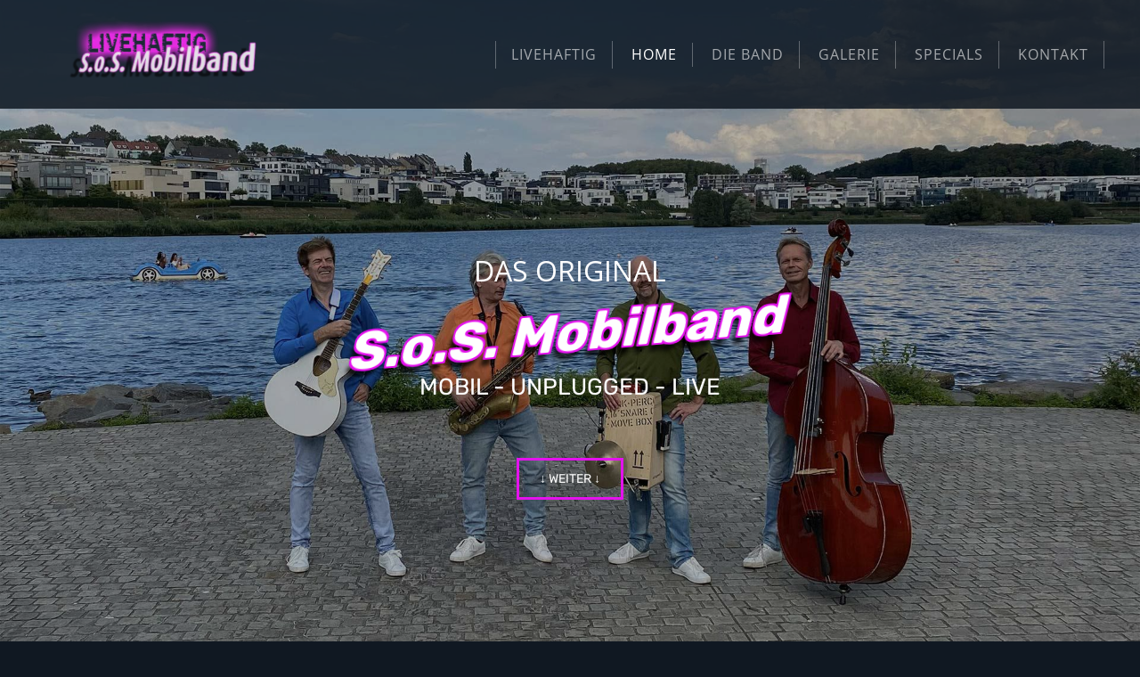

--- FILE ---
content_type: text/html; charset=utf-8
request_url: https://sos-mobilband.de/
body_size: 16300
content:
<!DOCTYPE html>
<html lang="de" class="defer pagination-off">
<head>
<meta charset="utf-8">
<title>Home - S.o.S. Mobilband - Livehaftig</title>
<base href="https://sos-mobilband.de/">
<link rel="preload" as="font" href="/files/theme/fonts/rubik-v10-latin-regular.woff" type="font/woff" crossorigin="anonymous">
<link rel="preload" as="font" href="/files/theme/fonts/rubik-v10-latin-700.woff" type="font/woff" crossorigin="anonymous">
<link rel="preload" as="font" href="/files/theme/fonts/open-sans-v18-latin-regular.woff" type="font/woff" crossorigin="anonymous">
<link rel="preload" as="font" href="/files/theme/fonts/fontawesome-webfont.woff?v=5.8.1" type="font/woff" crossorigin="anonymous">
<meta name="robots" content="index,follow">
<meta name="description" content="">
<meta name="generator" content="LOHOFF.IT">
<meta name="viewport" content="width=device-width,initial-scale=1.0">
<link rel="stylesheet" href="assets/css/contao-speed-bundle.css,bootstrap.min.css,bootstrap-grid.min.css...-7fdcd700.css">
</head>
<body id="top" class="sos-mobilband home" itemscope itemtype="http://schema.org/WebPage">
<div id="wrapper">
<header id="header">
<div class="inside">
<div class="bangb1 _cloned">
<div class="topbar">
<div class="container">
<div class="row"><div class="ce_image logo col ani-heartbeat first block">
<figure class="image_container">
<a href="https://livehaftig.org/">
<div id="image-wrapper-259383382" class="image-wrapper">
<div class="image-aspect-ratio">
<picture>
<!--[if IE 9]><video style="display: none;"><![endif]-->
<source srcset="[data-uri]" data-srcset="https://sos-mobilband.de/assets/images/e/logo_sos-mobilband-f5b8f234.webp">
<!--[if IE 9]></video><![endif]-->
<img src="[data-uri]" data-wrapper="#image-wrapper-259383382" data-wrapper-style="#image-wrapper-259383382:not(.loaded){max-width:308px;max-height:85px}#image-wrapper-259383382:not(.loaded) .image-aspect-ratio{padding-bottom:27.60%}" class="image lazy-img" data-src="https://sos-mobilband.de/assets/images/8/logo_sos-mobilband-9f73ae6c.png" alt="" itemprop="image">
</picture>
<noscript>
<picture>
<img src="assets/images/8/logo_sos-mobilband-9f73ae6c.png" alt="" itemprop="image">
</picture>
</noscript>
</div>
</div>
<script>window.respimage&&window.respimage({elements:[document.images[document.images.length-1]]})</script>
</a>
</figure>
</div>
<!-- indexer::stop -->
<nav class="mod_navigation mainnavi pull-right block" itemscope itemtype="http://schema.org/SiteNavigationElement">
<a href="#skipNavigation90" class="invisible">Navigation überspringen</a>
<ul class="level_1">
<li class="sibling first"><a href="https://livehaftig.org/" title="Livehaftig" class="sibling first" itemprop="url"><span itemprop="name">Livehaftig</span></a></li>
<li class="active home"><strong class="active home" itemprop="name">Home</strong></li>
<li class="die-band sibling"><a href="die-band" title="Die Band" class="die-band sibling" itemprop="url"><span itemprop="name">Die Band</span></a></li>
<li class="medien bg-1 sibling"><a href="galerie" title="Galerie" class="medien bg-1 sibling" itemprop="url"><span itemprop="name">Galerie</span></a></li>
<li class="specials sibling"><a href="specials" title="Specials" class="specials sibling" itemprop="url"><span itemprop="name">Specials</span></a></li>
<li class="kontakt sibling last"><a href="kontakt" title="Kontakt" class="kontakt sibling last" itemprop="url"><span itemprop="name">Kontakt</span></a></li>
</ul>
<span id="skipNavigation90" class="invisible"></span>
</nav>
<!-- indexer::continue -->
<div class="button-menu text-center"><em class="fa fa-navicon">&nbsp;</em></div>
<div class="overlay-menu">
<div class="button-menu"><em class="fa fa-times">&nbsp;</em></div>
<!-- indexer::stop -->
<nav class="mod_navigation mobilenavi block" itemscope itemtype="http://schema.org/SiteNavigationElement">
<a href="#skipNavigation90" class="invisible">Navigation überspringen</a>
<ul class="level_1">
<li class="sibling first"><a href="https://livehaftig.org/" title="Livehaftig" class="sibling first" itemprop="url"><span itemprop="name">Livehaftig</span></a></li>
<li class="active home"><strong class="active home" itemprop="name">Home</strong></li>
<li class="die-band sibling"><a href="die-band" title="Die Band" class="die-band sibling" itemprop="url"><span itemprop="name">Die Band</span></a></li>
<li class="medien bg-1 sibling"><a href="galerie" title="Galerie" class="medien bg-1 sibling" itemprop="url"><span itemprop="name">Galerie</span></a></li>
<li class="specials sibling"><a href="specials" title="Specials" class="specials sibling" itemprop="url"><span itemprop="name">Specials</span></a></li>
<li class="kontakt sibling last"><a href="kontakt" title="Kontakt" class="kontakt sibling last" itemprop="url"><span itemprop="name">Kontakt</span></a></li>
</ul>
<span id="skipNavigation90" class="invisible"></span>
</nav>
<!-- indexer::continue -->
</div>
</div>
</div>
</div>
</div>            </div>
</header>
<div id="container">
<main id="main">
<div class="inside">
<div class="container-fluid InsideOut-dark"><div class="mod_article hvr-bounce-to-right animated a-zi slideInDown slider first block" id="article-213">
<div class="ce_sliderStart no-controls first block">
<div class="content-slider" data-config="5000,800,0,1">
<div class="slider-wrapper">
<div class="ce_text text-center darken-30 block">
<!--
<figure class="image_container float_above">
</figure>
-->
<style>#bg--f4b1b27b1ce85052cab612d1709e5be1{background-image:url(assets/images/7/titel-64a0e948.jpg)}html.defer #bg--f4b1b27b1ce85052cab612d1709e5be1{background-image:none}</style>
<div id="bg--f4b1b27b1ce85052cab612d1709e5be1" class="bgStyle">
<div class="container overlayContent"><div class="animated fade a-fiub slider-content home-slider-content">
<p>Das Original</p>
<!--<div id="h1-livehaftig">&nbsp;</div>-->
<h1 class="stroke-2 ani-skew">S.o.S. Mobilband</h1>
<!--<div class="divider">&nbsp;</div>-->
<h2>mobil - unplugged - live</h2>
<div class="btn1 effect-hover-1 hide-beyond-min-height"><a class="btn" href="#start">↓ weiter ↓</a></div>
</div></div>
</div>
</div>
</div>
</div>
<nav class="slider-control">
<a href="#" class="slider-prev"></a>
<span class="slider-menu"></span>
<a href="#" class="slider-next"></a>
</nav>
</div>
</div>
</div>
<div class="InsideOut">
<div class=" mod_article InsideOut-dark p4 block" id="start">
<div class="container">
<div class="row">
<div class="ce_text color-light col-xs-12 col-lg-4 text-justify first block">
<h2>Mega Repertoire&shy;auswahl</h2>
<div class="blockInner">
<div class="textInner"><p>Zum Repertoire gehören Ohrwürmer aus acht Jahrzehnten, von den 50er Jahren bis heute, von Rock bis Reggae, von Oldies bis aktuell, nahezu alle Musikstile sind dabei.</p>
<p><a class="btn effect-hover-2" href="die-band#repertoire">Mehr →</a></p></div>
</div>
</div>
<div class="ce_image col-xs-12 col-lg-8 order-lg-first last block">
<figure class="image_container">
<div id="image-wrapper-1337328594" class="image-wrapper">
<div class="image-aspect-ratio">
<picture>
<!--[if IE 9]><video style="display: none;"><![endif]-->
<source srcset="[data-uri]" data-srcset="https://sos-mobilband.de/assets/images/9/IMG_1702-3214327c.webp">
<!--[if IE 9]></video><![endif]-->
<img src="[data-uri]" data-wrapper="#image-wrapper-1337328594" data-wrapper-style="#image-wrapper-1337328594:not(.loaded){max-width:660px;max-height:495px}#image-wrapper-1337328594:not(.loaded) .image-aspect-ratio{padding-bottom:75.00%}" class="image lazy-img" data-src="https://sos-mobilband.de/assets/images/6/IMG_1702-c45d6489.jpg" alt="" itemprop="image">
</picture>
<noscript>
<picture>
<img src="assets/images/6/IMG_1702-c45d6489.jpg" alt="" itemprop="image">
</picture>
</noscript>
</div>
</div>
<script>window.respimage&&window.respimage({elements:[document.images[document.images.length-1]]})</script>
</figure>
</div>
</div></div>
</div> </div>
<div class=" mod_article bg-1 InsideOut-dark p4 block" id="article-214">
<div class="row">
<div class="ce_text container small-text text-center bottom2 animated fade a-fiu first block">
<div class="blockInner">
<figure class="image_container float_above">
<div id="image-wrapper-286629211" class="image-wrapper">
<div class="image-aspect-ratio">
<picture>
<!--[if IE 9]><video style="display: none;"><![endif]-->
<source srcset="[data-uri]" data-srcset="https://sos-mobilband.de/assets/images/0/logo_sos-mobilband-56a39f82.webp">
<!--[if IE 9]></video><![endif]-->
<img src="[data-uri]" data-wrapper="#image-wrapper-286629211" data-wrapper-style="#image-wrapper-286629211:not(.loaded){max-width:196px;max-height:54px}#image-wrapper-286629211:not(.loaded) .image-aspect-ratio{padding-bottom:27.55%}" class="image lazy-img" data-src="https://sos-mobilband.de/assets/images/4/logo_sos-mobilband-a1120db5.png" alt="" itemprop="image">
</picture>
<noscript>
<picture>
<img src="assets/images/4/logo_sos-mobilband-a1120db5.png" alt="" itemprop="image">
</picture>
</noscript>
</div>
</div>
<script>window.respimage&&window.respimage({elements:[document.images[document.images.length-1]]})</script>
</figure>
<div class="textInner"><h2>Kabellose Livemusik</h2>
<p>Seit 2009 präsentiert Matthias Rothenberg alias <em>Sir&nbsp;Matze</em> seine original <em>S.o.S.&nbsp;Mobilband</em> rein akustisch.</p></div>
</div>
</div>
<!-- indexer::stop -->
<div class="ce_player text-center container top5 animated fade a-fiub ani-outerglow block">
<h4>Das neue &nbsp;Video&nbsp; zum Jubiläum</h4>
<figure class="video_container">
<video width="720" height="480" poster="files/sos-mobilband.de/video/promo_2019_960x640.jpg" controls>
<source type="video/mp4" src="files/sos-mobilband.de/video/promo_2019_960x640.mp4" title="">
<source type="video/webm" src="files/sos-mobilband.de/video/promo_2019_960x640.webm" title="promo_2019_960x640.webm">
</video>
</figure>
</div>
<!-- indexer::continue -->
<div class="ce_text container small-text text-center bottom4 animated fade a-fiu last block">
<div class="blockInner">
<div class="textInner"><!--<p>Ein kleines Bächlein namens Duden fließt durch ihren Ort und versorgt sie mit den nötigen Regelialien.</p>-->
<p><a class="btn effect-hover-2" href="galerie">zur Galerie →</a></p></div>
</div>
</div>
</div> </div>
<div class="InsideOut">
<div class=" mod_article InsideOut-dark  p4 last block" id="article-229">
<div class="container">
<div class="row">
<h2 class="ce_headline w-100 col-12 text-center first">
Party wie am Schnürchen</h2>
<div class="ce_text col-lg-6 col-sm-12 col-xs-12 darkbg no-gutters text-justify block">
<style>#bg--ac6e9fd5{background-image:url(assets/images/e/IMG_0930-e5bfbbf7.jpeg)}html.webp #bg--ac6e9fd5{background-image:url(assets/images/d/IMG_0930-418fe4a1.webp)}html.defer #bg--ac6e9fd5,html.webp.defer #bg--ac6e9fd5{background-image:none}</style>
<div id="bg--ac6e9fd5" class="banner-bg p4">
<div class="container overlayContent fullwidth-text"><div class="InsideOut-nobg">
<h3>Walking Act</h3>
<p>Dank Standortwechseln ist die <em>S.o.S. Mobil&shy;band </em>überall gut hörbar - mehrstimmig und rein akustisch, ohne Einsatz von Technik (keine Verstärker)</p>
<p><a class="btn effect-hover-2" href="die-band#walking-act">Mehr →</a></p>
</div></div>
</div>
</div>
<div class="ce_text col-lg-6 col-sm-12 col-xs-12 darkbg no-gutters text-justify last block">
<style>#bg--68d8869f{background-image:url(assets/images/1/slide_IMG_0832-72ad5324.jpeg)}html.webp #bg--68d8869f{background-image:url(assets/images/e/slide_IMG_0832-d440c784.webp)}html.defer #bg--68d8869f,html.webp.defer #bg--68d8869f{background-image:none}</style>
<div id="bg--68d8869f" class="banner-bg p4">
<div class="container overlayContent fullwidth-text"><div class="InsideOut-nobg">
<h3>Bühnenprogramm</h3>
<p>Immer voll akustisch unterwegs: Unplugged präsentiert sich die <em>S.o.S.&nbsp;Mobilband</em> auch auf der Bühne</p>
<p><a class="btn effect-hover-2" href="die-band#buehne">Mehr →</a></p>
</div></div>
</div>
</div>
</div></div>
</div> </div>
</div>
</main>
</div>
<footer id="footer">
<div class="inside">
<div class="footercontainer p5">
<div class="container">
<div class="row">
<div class="w-100 divider"></div>
<div class="row w-100">
<div class="ce_image effect-hover-1 order-xs-1 order-ms-1 order-lg-3 col-lg-4 col-sm-12 col-xs-12  text-center footer-logo block">
<figure class="image_container" style="margin-left:10px;">
<a href="https://livehaftig.org/">
<div id="image-wrapper-1894770608" class="image-wrapper">
<div class="image-aspect-ratio">
<picture>
<!--[if IE 9]><video style="display: none;"><![endif]-->
<source srcset="[data-uri]" data-srcset="https://sos-mobilband.de/assets/images/e/logo_sos-mobilband-f5b8f234.webp">
<!--[if IE 9]></video><![endif]-->
<img src="[data-uri]" data-wrapper="#image-wrapper-1894770608" data-wrapper-style="#image-wrapper-1894770608:not(.loaded){max-width:308px;max-height:85px}#image-wrapper-1894770608:not(.loaded) .image-aspect-ratio{padding-bottom:27.60%}" class="image lazy-img" data-src="https://sos-mobilband.de/assets/images/8/logo_sos-mobilband-9f73ae6c.png" alt="" itemprop="image">
</picture>
<noscript>
<picture>
<img src="assets/images/8/logo_sos-mobilband-9f73ae6c.png" alt="" itemprop="image">
</picture>
</noscript>
</div>
</div>
<script>window.respimage&&window.respimage({elements:[document.images[document.images.length-1]]})</script>
</a>
</figure>
</div>
<div class="ce_text order-xs-2 order-ms-2 order-lg-1 col-lg-4 col-sm-12 col-xs-12 text-center text-lg-right mb-lg-1 block">
<div class="blockInner">
<div class="textInner"><p><strong>Social Media &nbsp;</strong></p>
<p class="footerIcons effect-hover-1"><a class="footer-fb" href="https://www.facebook.com/s.o.s.mobilband" target="_blank" rel="noopener"><em>facebook</em></a> <a class="footer-ig" href="https://www.instagram.com/s.o.s.mobilband" target="_blank" rel="noopener"><em>twitter</em></a><!-- <a target="_blank" class="footer-yt" href="&#123;&#123;env::path&#125;&#125;youtube"><em>youtube</em></a>-->&nbsp;&nbsp;&nbsp;&nbsp;&nbsp;</p></div>
</div>
</div>
<div class="ce_text order-xs-3 order-ms-3 order-lg-3 col-lg-4 col-sm-12 col-xs-12 text-center text-lg-left block">
<div class="blockInner">
<div class="textInner"><p><strong>Kontakt</strong><br>Matthias Rothenberg<br>☎ <a href="tel:+491772771099">0177 2771099</a><br>✉ <a href="&#109;&#97;&#105;&#108;&#116;&#111;&#58;&#105;&#x6E;&#102;&#x6F;&#64;&#x73;&#111;&#x73;&#45;&#x6D;&#111;&#x62;&#105;&#x6C;&#98;&#x61;&#110;&#x64;&#46;&#x64;&#101;" class="email">&#105;&#x6E;&#102;&#x6F;&#64;&#x73;&#111;&#x73;&#45;&#x6D;&#111;&#x62;&#105;&#x6C;&#98;&#x61;&#110;&#x64;&#46;&#x64;&#101;</a></p></div>
</div>
</div>
</div>
<div class="ce_text text-center block col-lg-12 col-sm-12 col-xs-12 mt-lg-3 block">
<div class="blockInner">
<div class="textInner"><p><a href="impressum" target="_blank" rel="noopener">Impressum</a> | <a href="datenschutz" target="_blank" rel="noopener">Datenschutz</a> | <a href="archiv">Archiv</a></p>
<p><small>S.o.S. Mobilband - Livehaftig&nbsp;&nbsp; ©&nbsp;2026</small></p></div>
</div>
</div>
<div class="scrolltop"> <a href="#top"> </a> </div>
</div>
</div>
</div>            </div>
</footer>
</div>
<script src="assets/js/jquery.min.js,contao-speed-bundle.js-164af960.js"></script><script type="application/ld+json">{"@context":{"contao":"https:\/\/schema.contao.org\/"},"@type":"contao:Page","contao:title":"Home","contao:pageId":56,"contao:noSearch":false,"contao:protected":false,"contao:groups":[],"contao:fePreview":false}</script><script charset="utf-8" src="assets/js/fullnav.js,jquery.waypoints.min.js,animate.js,main.js-d056aaff.js"></script></body>
</html>